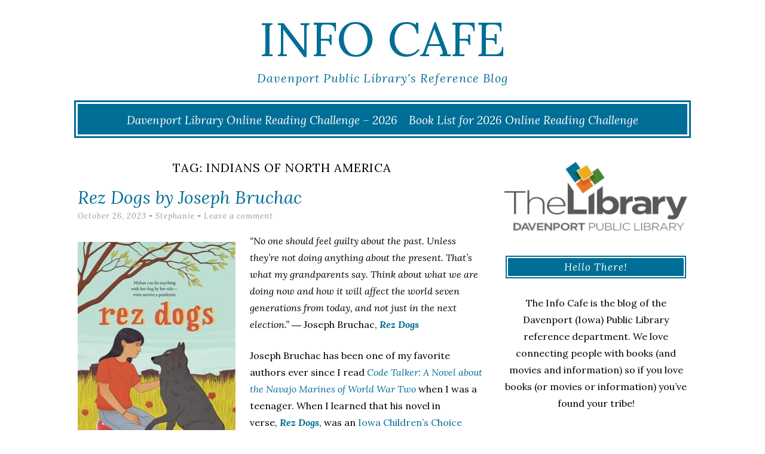

--- FILE ---
content_type: text/html; charset=UTF-8
request_url: https://blogs.davenportlibrary.com/reference/tag/indians-of-north-america/
body_size: 14458
content:
<!DOCTYPE html>
<html lang="en-US">
<head>
	<meta charset="UTF-8">
	<meta name="viewport" content="width=device-width, initial-scale=1">
	<link rel="profile" href="http://gmpg.org/xfn/11">
	<link rel="pingback" href="https://blogs.davenportlibrary.com/reference/xmlrpc.php">
	<title>Indians of North America &#8211; Info Cafe</title>
<meta name='robots' content='max-image-preview:large' />
<link rel='dns-prefetch' href='//stats.wp.com' />
<link rel='dns-prefetch' href='//fonts.googleapis.com' />
<link rel='dns-prefetch' href='//v0.wordpress.com' />
<link rel='preconnect' href='//c0.wp.com' />
<link rel='preconnect' href='//i0.wp.com' />
<link rel="alternate" type="application/rss+xml" title="Info Cafe &raquo; Feed" href="https://blogs.davenportlibrary.com/reference/feed/" />
<link rel="alternate" type="application/rss+xml" title="Info Cafe &raquo; Comments Feed" href="https://blogs.davenportlibrary.com/reference/comments/feed/" />
<link rel="alternate" type="application/rss+xml" title="Info Cafe &raquo; Indians of North America Tag Feed" href="https://blogs.davenportlibrary.com/reference/tag/indians-of-north-america/feed/" />
<style id='wp-img-auto-sizes-contain-inline-css' type='text/css'>
img:is([sizes=auto i],[sizes^="auto," i]){contain-intrinsic-size:3000px 1500px}
/*# sourceURL=wp-img-auto-sizes-contain-inline-css */
</style>
<style id='wp-emoji-styles-inline-css' type='text/css'>

	img.wp-smiley, img.emoji {
		display: inline !important;
		border: none !important;
		box-shadow: none !important;
		height: 1em !important;
		width: 1em !important;
		margin: 0 0.07em !important;
		vertical-align: -0.1em !important;
		background: none !important;
		padding: 0 !important;
	}
/*# sourceURL=wp-emoji-styles-inline-css */
</style>
<style id='wp-block-library-inline-css' type='text/css'>
:root{--wp-block-synced-color:#7a00df;--wp-block-synced-color--rgb:122,0,223;--wp-bound-block-color:var(--wp-block-synced-color);--wp-editor-canvas-background:#ddd;--wp-admin-theme-color:#007cba;--wp-admin-theme-color--rgb:0,124,186;--wp-admin-theme-color-darker-10:#006ba1;--wp-admin-theme-color-darker-10--rgb:0,107,160.5;--wp-admin-theme-color-darker-20:#005a87;--wp-admin-theme-color-darker-20--rgb:0,90,135;--wp-admin-border-width-focus:2px}@media (min-resolution:192dpi){:root{--wp-admin-border-width-focus:1.5px}}.wp-element-button{cursor:pointer}:root .has-very-light-gray-background-color{background-color:#eee}:root .has-very-dark-gray-background-color{background-color:#313131}:root .has-very-light-gray-color{color:#eee}:root .has-very-dark-gray-color{color:#313131}:root .has-vivid-green-cyan-to-vivid-cyan-blue-gradient-background{background:linear-gradient(135deg,#00d084,#0693e3)}:root .has-purple-crush-gradient-background{background:linear-gradient(135deg,#34e2e4,#4721fb 50%,#ab1dfe)}:root .has-hazy-dawn-gradient-background{background:linear-gradient(135deg,#faaca8,#dad0ec)}:root .has-subdued-olive-gradient-background{background:linear-gradient(135deg,#fafae1,#67a671)}:root .has-atomic-cream-gradient-background{background:linear-gradient(135deg,#fdd79a,#004a59)}:root .has-nightshade-gradient-background{background:linear-gradient(135deg,#330968,#31cdcf)}:root .has-midnight-gradient-background{background:linear-gradient(135deg,#020381,#2874fc)}:root{--wp--preset--font-size--normal:16px;--wp--preset--font-size--huge:42px}.has-regular-font-size{font-size:1em}.has-larger-font-size{font-size:2.625em}.has-normal-font-size{font-size:var(--wp--preset--font-size--normal)}.has-huge-font-size{font-size:var(--wp--preset--font-size--huge)}.has-text-align-center{text-align:center}.has-text-align-left{text-align:left}.has-text-align-right{text-align:right}.has-fit-text{white-space:nowrap!important}#end-resizable-editor-section{display:none}.aligncenter{clear:both}.items-justified-left{justify-content:flex-start}.items-justified-center{justify-content:center}.items-justified-right{justify-content:flex-end}.items-justified-space-between{justify-content:space-between}.screen-reader-text{border:0;clip-path:inset(50%);height:1px;margin:-1px;overflow:hidden;padding:0;position:absolute;width:1px;word-wrap:normal!important}.screen-reader-text:focus{background-color:#ddd;clip-path:none;color:#444;display:block;font-size:1em;height:auto;left:5px;line-height:normal;padding:15px 23px 14px;text-decoration:none;top:5px;width:auto;z-index:100000}html :where(.has-border-color){border-style:solid}html :where([style*=border-top-color]){border-top-style:solid}html :where([style*=border-right-color]){border-right-style:solid}html :where([style*=border-bottom-color]){border-bottom-style:solid}html :where([style*=border-left-color]){border-left-style:solid}html :where([style*=border-width]){border-style:solid}html :where([style*=border-top-width]){border-top-style:solid}html :where([style*=border-right-width]){border-right-style:solid}html :where([style*=border-bottom-width]){border-bottom-style:solid}html :where([style*=border-left-width]){border-left-style:solid}html :where(img[class*=wp-image-]){height:auto;max-width:100%}:where(figure){margin:0 0 1em}html :where(.is-position-sticky){--wp-admin--admin-bar--position-offset:var(--wp-admin--admin-bar--height,0px)}@media screen and (max-width:600px){html :where(.is-position-sticky){--wp-admin--admin-bar--position-offset:0px}}

/*# sourceURL=wp-block-library-inline-css */
</style><style id='global-styles-inline-css' type='text/css'>
:root{--wp--preset--aspect-ratio--square: 1;--wp--preset--aspect-ratio--4-3: 4/3;--wp--preset--aspect-ratio--3-4: 3/4;--wp--preset--aspect-ratio--3-2: 3/2;--wp--preset--aspect-ratio--2-3: 2/3;--wp--preset--aspect-ratio--16-9: 16/9;--wp--preset--aspect-ratio--9-16: 9/16;--wp--preset--color--black: #000000;--wp--preset--color--cyan-bluish-gray: #abb8c3;--wp--preset--color--white: #ffffff;--wp--preset--color--pale-pink: #f78da7;--wp--preset--color--vivid-red: #cf2e2e;--wp--preset--color--luminous-vivid-orange: #ff6900;--wp--preset--color--luminous-vivid-amber: #fcb900;--wp--preset--color--light-green-cyan: #7bdcb5;--wp--preset--color--vivid-green-cyan: #00d084;--wp--preset--color--pale-cyan-blue: #8ed1fc;--wp--preset--color--vivid-cyan-blue: #0693e3;--wp--preset--color--vivid-purple: #9b51e0;--wp--preset--gradient--vivid-cyan-blue-to-vivid-purple: linear-gradient(135deg,rgb(6,147,227) 0%,rgb(155,81,224) 100%);--wp--preset--gradient--light-green-cyan-to-vivid-green-cyan: linear-gradient(135deg,rgb(122,220,180) 0%,rgb(0,208,130) 100%);--wp--preset--gradient--luminous-vivid-amber-to-luminous-vivid-orange: linear-gradient(135deg,rgb(252,185,0) 0%,rgb(255,105,0) 100%);--wp--preset--gradient--luminous-vivid-orange-to-vivid-red: linear-gradient(135deg,rgb(255,105,0) 0%,rgb(207,46,46) 100%);--wp--preset--gradient--very-light-gray-to-cyan-bluish-gray: linear-gradient(135deg,rgb(238,238,238) 0%,rgb(169,184,195) 100%);--wp--preset--gradient--cool-to-warm-spectrum: linear-gradient(135deg,rgb(74,234,220) 0%,rgb(151,120,209) 20%,rgb(207,42,186) 40%,rgb(238,44,130) 60%,rgb(251,105,98) 80%,rgb(254,248,76) 100%);--wp--preset--gradient--blush-light-purple: linear-gradient(135deg,rgb(255,206,236) 0%,rgb(152,150,240) 100%);--wp--preset--gradient--blush-bordeaux: linear-gradient(135deg,rgb(254,205,165) 0%,rgb(254,45,45) 50%,rgb(107,0,62) 100%);--wp--preset--gradient--luminous-dusk: linear-gradient(135deg,rgb(255,203,112) 0%,rgb(199,81,192) 50%,rgb(65,88,208) 100%);--wp--preset--gradient--pale-ocean: linear-gradient(135deg,rgb(255,245,203) 0%,rgb(182,227,212) 50%,rgb(51,167,181) 100%);--wp--preset--gradient--electric-grass: linear-gradient(135deg,rgb(202,248,128) 0%,rgb(113,206,126) 100%);--wp--preset--gradient--midnight: linear-gradient(135deg,rgb(2,3,129) 0%,rgb(40,116,252) 100%);--wp--preset--font-size--small: 13px;--wp--preset--font-size--medium: 20px;--wp--preset--font-size--large: 36px;--wp--preset--font-size--x-large: 42px;--wp--preset--spacing--20: 0.44rem;--wp--preset--spacing--30: 0.67rem;--wp--preset--spacing--40: 1rem;--wp--preset--spacing--50: 1.5rem;--wp--preset--spacing--60: 2.25rem;--wp--preset--spacing--70: 3.38rem;--wp--preset--spacing--80: 5.06rem;--wp--preset--shadow--natural: 6px 6px 9px rgba(0, 0, 0, 0.2);--wp--preset--shadow--deep: 12px 12px 50px rgba(0, 0, 0, 0.4);--wp--preset--shadow--sharp: 6px 6px 0px rgba(0, 0, 0, 0.2);--wp--preset--shadow--outlined: 6px 6px 0px -3px rgb(255, 255, 255), 6px 6px rgb(0, 0, 0);--wp--preset--shadow--crisp: 6px 6px 0px rgb(0, 0, 0);}:where(.is-layout-flex){gap: 0.5em;}:where(.is-layout-grid){gap: 0.5em;}body .is-layout-flex{display: flex;}.is-layout-flex{flex-wrap: wrap;align-items: center;}.is-layout-flex > :is(*, div){margin: 0;}body .is-layout-grid{display: grid;}.is-layout-grid > :is(*, div){margin: 0;}:where(.wp-block-columns.is-layout-flex){gap: 2em;}:where(.wp-block-columns.is-layout-grid){gap: 2em;}:where(.wp-block-post-template.is-layout-flex){gap: 1.25em;}:where(.wp-block-post-template.is-layout-grid){gap: 1.25em;}.has-black-color{color: var(--wp--preset--color--black) !important;}.has-cyan-bluish-gray-color{color: var(--wp--preset--color--cyan-bluish-gray) !important;}.has-white-color{color: var(--wp--preset--color--white) !important;}.has-pale-pink-color{color: var(--wp--preset--color--pale-pink) !important;}.has-vivid-red-color{color: var(--wp--preset--color--vivid-red) !important;}.has-luminous-vivid-orange-color{color: var(--wp--preset--color--luminous-vivid-orange) !important;}.has-luminous-vivid-amber-color{color: var(--wp--preset--color--luminous-vivid-amber) !important;}.has-light-green-cyan-color{color: var(--wp--preset--color--light-green-cyan) !important;}.has-vivid-green-cyan-color{color: var(--wp--preset--color--vivid-green-cyan) !important;}.has-pale-cyan-blue-color{color: var(--wp--preset--color--pale-cyan-blue) !important;}.has-vivid-cyan-blue-color{color: var(--wp--preset--color--vivid-cyan-blue) !important;}.has-vivid-purple-color{color: var(--wp--preset--color--vivid-purple) !important;}.has-black-background-color{background-color: var(--wp--preset--color--black) !important;}.has-cyan-bluish-gray-background-color{background-color: var(--wp--preset--color--cyan-bluish-gray) !important;}.has-white-background-color{background-color: var(--wp--preset--color--white) !important;}.has-pale-pink-background-color{background-color: var(--wp--preset--color--pale-pink) !important;}.has-vivid-red-background-color{background-color: var(--wp--preset--color--vivid-red) !important;}.has-luminous-vivid-orange-background-color{background-color: var(--wp--preset--color--luminous-vivid-orange) !important;}.has-luminous-vivid-amber-background-color{background-color: var(--wp--preset--color--luminous-vivid-amber) !important;}.has-light-green-cyan-background-color{background-color: var(--wp--preset--color--light-green-cyan) !important;}.has-vivid-green-cyan-background-color{background-color: var(--wp--preset--color--vivid-green-cyan) !important;}.has-pale-cyan-blue-background-color{background-color: var(--wp--preset--color--pale-cyan-blue) !important;}.has-vivid-cyan-blue-background-color{background-color: var(--wp--preset--color--vivid-cyan-blue) !important;}.has-vivid-purple-background-color{background-color: var(--wp--preset--color--vivid-purple) !important;}.has-black-border-color{border-color: var(--wp--preset--color--black) !important;}.has-cyan-bluish-gray-border-color{border-color: var(--wp--preset--color--cyan-bluish-gray) !important;}.has-white-border-color{border-color: var(--wp--preset--color--white) !important;}.has-pale-pink-border-color{border-color: var(--wp--preset--color--pale-pink) !important;}.has-vivid-red-border-color{border-color: var(--wp--preset--color--vivid-red) !important;}.has-luminous-vivid-orange-border-color{border-color: var(--wp--preset--color--luminous-vivid-orange) !important;}.has-luminous-vivid-amber-border-color{border-color: var(--wp--preset--color--luminous-vivid-amber) !important;}.has-light-green-cyan-border-color{border-color: var(--wp--preset--color--light-green-cyan) !important;}.has-vivid-green-cyan-border-color{border-color: var(--wp--preset--color--vivid-green-cyan) !important;}.has-pale-cyan-blue-border-color{border-color: var(--wp--preset--color--pale-cyan-blue) !important;}.has-vivid-cyan-blue-border-color{border-color: var(--wp--preset--color--vivid-cyan-blue) !important;}.has-vivid-purple-border-color{border-color: var(--wp--preset--color--vivid-purple) !important;}.has-vivid-cyan-blue-to-vivid-purple-gradient-background{background: var(--wp--preset--gradient--vivid-cyan-blue-to-vivid-purple) !important;}.has-light-green-cyan-to-vivid-green-cyan-gradient-background{background: var(--wp--preset--gradient--light-green-cyan-to-vivid-green-cyan) !important;}.has-luminous-vivid-amber-to-luminous-vivid-orange-gradient-background{background: var(--wp--preset--gradient--luminous-vivid-amber-to-luminous-vivid-orange) !important;}.has-luminous-vivid-orange-to-vivid-red-gradient-background{background: var(--wp--preset--gradient--luminous-vivid-orange-to-vivid-red) !important;}.has-very-light-gray-to-cyan-bluish-gray-gradient-background{background: var(--wp--preset--gradient--very-light-gray-to-cyan-bluish-gray) !important;}.has-cool-to-warm-spectrum-gradient-background{background: var(--wp--preset--gradient--cool-to-warm-spectrum) !important;}.has-blush-light-purple-gradient-background{background: var(--wp--preset--gradient--blush-light-purple) !important;}.has-blush-bordeaux-gradient-background{background: var(--wp--preset--gradient--blush-bordeaux) !important;}.has-luminous-dusk-gradient-background{background: var(--wp--preset--gradient--luminous-dusk) !important;}.has-pale-ocean-gradient-background{background: var(--wp--preset--gradient--pale-ocean) !important;}.has-electric-grass-gradient-background{background: var(--wp--preset--gradient--electric-grass) !important;}.has-midnight-gradient-background{background: var(--wp--preset--gradient--midnight) !important;}.has-small-font-size{font-size: var(--wp--preset--font-size--small) !important;}.has-medium-font-size{font-size: var(--wp--preset--font-size--medium) !important;}.has-large-font-size{font-size: var(--wp--preset--font-size--large) !important;}.has-x-large-font-size{font-size: var(--wp--preset--font-size--x-large) !important;}
/*# sourceURL=global-styles-inline-css */
</style>

<style id='classic-theme-styles-inline-css' type='text/css'>
/*! This file is auto-generated */
.wp-block-button__link{color:#fff;background-color:#32373c;border-radius:9999px;box-shadow:none;text-decoration:none;padding:calc(.667em + 2px) calc(1.333em + 2px);font-size:1.125em}.wp-block-file__button{background:#32373c;color:#fff;text-decoration:none}
/*# sourceURL=/wp-includes/css/classic-themes.min.css */
</style>
<link rel='stylesheet' id='plyr-css-css' href='https://blogs.davenportlibrary.com/reference/wp-content/plugins/easy-video-player/lib/plyr.css?ver=6.9' type='text/css' media='all' />
<link rel='stylesheet' id='lycka-lite-style-css' href='https://blogs.davenportlibrary.com/reference/wp-content/themes/lycka-lite/style.css?ver=1.0.5' type='text/css' media='all' />
<link rel='stylesheet' id='lycka-lite-google-font-css' href='//fonts.googleapis.com/css?family=Lora%3A400%2C700%2C400italic%2C700italic%7CLato%3A400%2C400italic%2C700%2C700italic&#038;ver=6.9' type='text/css' media='all' />
<script type="text/javascript" src="https://c0.wp.com/c/6.9/wp-includes/js/jquery/jquery.min.js" id="jquery-core-js"></script>
<script type="text/javascript" src="https://c0.wp.com/c/6.9/wp-includes/js/jquery/jquery-migrate.min.js" id="jquery-migrate-js"></script>
<script type="text/javascript" id="plyr-js-js-extra">
/* <![CDATA[ */
var easy_video_player = {"plyr_iconUrl":"https://blogs.davenportlibrary.com/reference/wp-content/plugins/easy-video-player/lib/plyr.svg","plyr_blankVideo":"https://blogs.davenportlibrary.com/reference/wp-content/plugins/easy-video-player/lib/blank.mp4"};
//# sourceURL=plyr-js-js-extra
/* ]]> */
</script>
<script type="text/javascript" src="https://blogs.davenportlibrary.com/reference/wp-content/plugins/easy-video-player/lib/plyr.js?ver=6.9" id="plyr-js-js"></script>
<link rel="https://api.w.org/" href="https://blogs.davenportlibrary.com/reference/wp-json/" /><link rel="alternate" title="JSON" type="application/json" href="https://blogs.davenportlibrary.com/reference/wp-json/wp/v2/tags/7464" /><link rel="EditURI" type="application/rsd+xml" title="RSD" href="https://blogs.davenportlibrary.com/reference/xmlrpc.php?rsd" />
<meta name="generator" content="WordPress 6.9" />

<!-- Bad Behavior 2.2.24 run time: 46.116 ms -->
	<style>img#wpstats{display:none}</style>
		<style data-context="foundation-flickity-css">/*! Flickity v2.0.2
http://flickity.metafizzy.co
---------------------------------------------- */.flickity-enabled{position:relative}.flickity-enabled:focus{outline:0}.flickity-viewport{overflow:hidden;position:relative;height:100%}.flickity-slider{position:absolute;width:100%;height:100%}.flickity-enabled.is-draggable{-webkit-tap-highlight-color:transparent;tap-highlight-color:transparent;-webkit-user-select:none;-moz-user-select:none;-ms-user-select:none;user-select:none}.flickity-enabled.is-draggable .flickity-viewport{cursor:move;cursor:-webkit-grab;cursor:grab}.flickity-enabled.is-draggable .flickity-viewport.is-pointer-down{cursor:-webkit-grabbing;cursor:grabbing}.flickity-prev-next-button{position:absolute;top:50%;width:44px;height:44px;border:none;border-radius:50%;background:#fff;background:hsla(0,0%,100%,.75);cursor:pointer;-webkit-transform:translateY(-50%);transform:translateY(-50%)}.flickity-prev-next-button:hover{background:#fff}.flickity-prev-next-button:focus{outline:0;box-shadow:0 0 0 5px #09f}.flickity-prev-next-button:active{opacity:.6}.flickity-prev-next-button.previous{left:10px}.flickity-prev-next-button.next{right:10px}.flickity-rtl .flickity-prev-next-button.previous{left:auto;right:10px}.flickity-rtl .flickity-prev-next-button.next{right:auto;left:10px}.flickity-prev-next-button:disabled{opacity:.3;cursor:auto}.flickity-prev-next-button svg{position:absolute;left:20%;top:20%;width:60%;height:60%}.flickity-prev-next-button .arrow{fill:#333}.flickity-page-dots{position:absolute;width:100%;bottom:-25px;padding:0;margin:0;list-style:none;text-align:center;line-height:1}.flickity-rtl .flickity-page-dots{direction:rtl}.flickity-page-dots .dot{display:inline-block;width:10px;height:10px;margin:0 8px;background:#333;border-radius:50%;opacity:.25;cursor:pointer}.flickity-page-dots .dot.is-selected{opacity:1}</style><style data-context="foundation-slideout-css">.slideout-menu{position:fixed;left:0;top:0;bottom:0;right:auto;z-index:0;width:256px;overflow-y:auto;-webkit-overflow-scrolling:touch;display:none}.slideout-menu.pushit-right{left:auto;right:0}.slideout-panel{position:relative;z-index:1;will-change:transform}.slideout-open,.slideout-open .slideout-panel,.slideout-open body{overflow:hidden}.slideout-open .slideout-menu{display:block}.pushit{display:none}</style>
<style id="lycka-lite-style-settings">
		
		
			.site-title a {
			color: #006e96 !important;
		}
		
			.site-description {
			color: #006e96;
		}
	
			a,
		a:visited {
			color: #006e96;
		}
				
			a:hover,
		a:focus,
		a:active {
			color: #75c1d8 !important;
		}
	
			.entry-title,
		.entry-title a {
			color: #006e96 !important;
		}
	
			.entry-title a:hover {
			color: #75c1d8 !important;
		}
	
		
</style>
	

<!-- Jetpack Open Graph Tags -->
<meta property="og:type" content="website" />
<meta property="og:title" content="Indians of North America &#8211; Info Cafe" />
<meta property="og:url" content="https://blogs.davenportlibrary.com/reference/tag/indians-of-north-america/" />
<meta property="og:site_name" content="Info Cafe" />
<meta property="og:image" content="https://i0.wp.com/blogs.davenportlibrary.com/reference/wp-content/uploads/2017/06/cropped-Capture.png?fit=512%2C512&#038;ssl=1" />
<meta property="og:image:width" content="512" />
<meta property="og:image:height" content="512" />
<meta property="og:image:alt" content="" />
<meta property="og:locale" content="en_US" />

<!-- End Jetpack Open Graph Tags -->
<link rel="icon" href="https://i0.wp.com/blogs.davenportlibrary.com/reference/wp-content/uploads/2017/06/cropped-Capture.png?fit=32%2C32&#038;ssl=1" sizes="32x32" />
<link rel="icon" href="https://i0.wp.com/blogs.davenportlibrary.com/reference/wp-content/uploads/2017/06/cropped-Capture.png?fit=192%2C192&#038;ssl=1" sizes="192x192" />
<link rel="apple-touch-icon" href="https://i0.wp.com/blogs.davenportlibrary.com/reference/wp-content/uploads/2017/06/cropped-Capture.png?fit=180%2C180&#038;ssl=1" />
<meta name="msapplication-TileImage" content="https://i0.wp.com/blogs.davenportlibrary.com/reference/wp-content/uploads/2017/06/cropped-Capture.png?fit=270%2C270&#038;ssl=1" />
<style>.ios7.web-app-mode.has-fixed header{ background-color: rgba(45,53,63,.88);}</style>		<style type="text/css" id="wp-custom-css">
			/*
You can add your own CSS here.

Click the help icon above to learn more.
*/

.wpcf7 textarea {
	border: 1px solid #006E96;
}

.social {
	background-color: #006E96;
}

.widget-title {
	background-color: #006E96;
}

.pagination a {
	background: #006E96;
}

.main-navigation ul ul { /* Drop Down Menu */
	background-color: #006e96;

}

#site-navigation {
	background-color: #006E96;
}

.site-title a {
	color: #006E96;
}

.wpcf7 input[type="submit"] {
	background: #006E96;

}

.pagination a:hover, .pagination .current {
    padding: 7px 10px;
    margin-right: 5px;
    background: #006E96;
    color: white;
}


/*media all*/
.entry-footer a {
    text-decoration: none;
    color: #006E96;
}

/*media all*/
body, button, input, select, textarea {
    color: #000000;
    font-family: "Lora", serif;
    font-weight: 400;
    font-size: 16px;
    line-height: 1.8;
    word-wrap: break-word;
    -webkit-hyphens: auto;
    -moz-hyphens: auto;
    -ms-hyphens: auto;
    hyphens: auto;
}


		</style>
		<style id="kirki-inline-styles"></style></head>

<body class="archive tag tag-indians-of-north-america tag-7464 wp-theme-lycka-lite group-blog">

<div id="page" class="hfeed site">

	<div class="container">

		<header id="masthead" class="site-header" role="banner">
			
			<div class="site-branding">
								<h1 class="site-title"><a href="https://blogs.davenportlibrary.com/reference/" rel="home">Info Cafe</a></h1>
				<h2 class="site-description">Davenport Public Library&#039;s Reference Blog</h2>
			</div>
			
			<nav id="site-navigation" class="main-navigation" role="navigation">
				<button class="menu-toggle">Menu</button>
				<a class="skip-link screen-reader-text" href="#content">Skip to content</a>

				<div class="menu-announcement-container"><ul id="menu-announcement" class="menu"><li id="menu-item-60490" class="menu-item menu-item-type-post_type menu-item-object-page menu-item-60490"><a href="https://blogs.davenportlibrary.com/reference/davenport-library-online-reading-challenge-2026/">Davenport Library Online Reading Challenge – 2026</a></li>
<li id="menu-item-60489" class="menu-item menu-item-type-post_type menu-item-object-page menu-item-60489"><a href="https://blogs.davenportlibrary.com/reference/book-list-for-2026-online-reading-challenge/">Book List for 2026 Online Reading Challenge</a></li>
</ul></div>			</nav><!-- #site-navigation -->

		</header><!-- #masthead -->

		<div id="content" class="site-content">

	<div id="primary" class="content-area column three-fourths">
		<main id="main" class="site-main" role="main">

			
								<header class="page-header">
					<h1 class="page-title">Tag: <span>Indians of North America</span></h1>				</header><!-- .page-header -->
				
								
					
<article id="post-48991" class="post-48991 post type-post status-publish format-standard hentry category-audio-books category-books category-reference category-staff-picks tag-abenaki-indians tag-covid-19 tag-epidemic tag-family tag-fiction tag-grandparents tag-indians tag-indians-of-north-america tag-iowa-childrens-choice-award tag-joseph-bruchac tag-novels-in-verse tag-quarantine tag-reservation-dogs tag-rez-dogs">
	<header class="entry-header">

		<h1 class="entry-title"><a href="https://blogs.davenportlibrary.com/reference/rez-dogs-by-joseph-bruchac/" rel="bookmark">Rez Dogs by Joseph Bruchac</a></h1>		
				<div class="entry-meta">
			<span class="posted-on"><a href="https://blogs.davenportlibrary.com/reference/rez-dogs-by-joseph-bruchac/" rel="bookmark"><time class="entry-date published" datetime="2023-10-26T06:00:19-05:00">October 26, 2023</time><time class="updated" datetime="2023-09-23T14:46:12-05:00">September 23, 2023</time></a></span><span class="byline"> - <span class="author vcard"><a class="url fn n" href="https://blogs.davenportlibrary.com/reference/author/sarbet/">Stephanie</a></span></span>						<span class="comments-link"><a href="https://blogs.davenportlibrary.com/reference/rez-dogs-by-joseph-bruchac/#respond">Leave a comment</a></span>
					</div><!-- .entry-meta -->
				
	</header><!-- .entry-header -->

			
		<div class="entry-content">
		<p><em><a href="https://davenportlibrary-bett.na2.iiivega.com/search/card?id=f91775dc-b2fd-515a-964c-bdcf2c138fbe&amp;entityType=FormatGroup" target="_blank" rel="noopener"><img data-recalc-dims="1" fetchpriority="high" decoding="async" class="alignleft wp-image-49001 size-full" src="https://i0.wp.com/blogs.davenportlibrary.com/reference/wp-content/uploads/2023/08/rez-dogs.jpg?resize=264%2C400&#038;ssl=1" alt="" width="264" height="400" /></a>“No one should feel guilty about the past. Unless they’re not doing anything about the present. That’s what my grandparents say. Think about what we are doing now and how it will affect the world seven generations from today, and not just in the next election.” </em>― Joseph Bruchac, <a href="https://davenportlibrary-bett.na2.iiivega.com/search/card?id=f91775dc-b2fd-515a-964c-bdcf2c138fbe&amp;entityType=FormatGroup" target="_blank" rel="noopener"><em><strong>Rez Dogs</strong></em></a></p>
<p>Joseph Bruchac has been one of my favorite authors ever since I read <a href="https://davenportlibrary-bett.na2.iiivega.com/search/card?id=01b3f4a0-41af-53b8-a074-ed4ffd9c553d&amp;entityType=FormatGroup" target="_blank" rel="noopener"><em>Code Talker: A Novel about the Navajo Marines of World War Two</em></a> when I was a teenager. When I learned that his novel in verse, <a href="https://davenportlibrary-bett.na2.iiivega.com/search/card?id=f91775dc-b2fd-515a-964c-bdcf2c138fbe&amp;entityType=FormatGroup" target="_blank" rel="noopener"><em><strong>Rez Dogs</strong></em></a>, was an <a href="https://www.iasl-ia.org/awards/book-awards/iowa-childrens-choice-4-6" target="_blank" rel="noopener">Iowa Children&#8217;s Choice Award</a> nominee for 2023-2024, I knew I needed to check that one out.</p>
<p><a href="https://davenportlibrary-bett.na2.iiivega.com/search/card?id=f91775dc-b2fd-515a-964c-bdcf2c138fbe&amp;entityType=FormatGroup" target="_blank" rel="noopener"><em><strong>Rez Dogs </strong></em></a>is a middle grade novel in verse that tells the story of a twelve year old girl who learns about her Penacook heritage from her grandparents when they are sheltering in place during the coronavirus pandemic.</p>
<p>Malian&#8217;s weekend trip to visit her grandparents on a Wabanaki reservation is extended when the new virus that&#8217;s all over the news shuts down any travel. Malian&#8217;s parents are back in Boston, so they decide that she will stay with her grandparents until they can travel again. Malian is worried, but she knows what she needs to do: she will protect her grandparents just like they protect her. She spends these weeks listening and learning from her grandparents&#8217; stories. Malian misses her parents, but knows she can video chat with them whenever they manage to get signal.</p>
<p>When she needs company, one of the dogs living on the rez shows up in her grandparents&#8217; yard. They have stories to tell about him, given their instant knowledge that he will protect the family as well. Malian names him Malsum. The two become inseparable with Malsum guarding the house, yet being incredibly gentle and loving with the family. The foursome spend this sheltering time learning from each other and making sure their knowledge and history are passed down to people who can make a difference.</p>
<p>This book was more insightful than I thought it would be. There are so many stories shared throughout that I wish I would have written down all of them, so I could look them up later (I did start doing that about halfway through). Malian and her grandparents are keepers of history, just like the author. He highlights how Indigenous communities cared for each other in the past and today in this insightful novel set against the background of the COVID-19 pandemic.</p>
<p>This title is <a href="https://davenportlibrary-bett.na2.iiivega.com/search/card?id=f91775dc-b2fd-515a-964c-bdcf2c138fbe&amp;entityType=FormatGroup" target="_blank" rel="noopener">also available as a Playaway audiobook, Libby eBook, and Libby eAudiobook.</a></p>
<p><em>&#8220;We need to be kind to each other and to all living things, make the circle strong for those who come after us. Instead of just standing up alone like those first stone people, we need to bend our knees and touch the earth.”</em> ― Joseph Bruchac, <a href="https://davenportlibrary-bett.na2.iiivega.com/search/card?id=f91775dc-b2fd-515a-964c-bdcf2c138fbe&amp;entityType=FormatGroup" target="_blank" rel="noopener"><em><strong>Rez Dogs</strong></em></a></p>
			</div><!-- .entry-content -->
	
	<footer class="entry-footer">
								<span class="cat-links">
				Posted in <a href="https://blogs.davenportlibrary.com/reference/category/audio-books/" rel="category tag">Audio Books</a>, <a href="https://blogs.davenportlibrary.com/reference/category/books/" rel="category tag">Books</a>, <a href="https://blogs.davenportlibrary.com/reference/category/reference/" rel="category tag">Reference</a>, <a href="https://blogs.davenportlibrary.com/reference/category/staff-picks/" rel="category tag">Staff Picks</a>			</span>
			
						<span class="tags-links">
				- Tagged <a href="https://blogs.davenportlibrary.com/reference/tag/abenaki-indians/" rel="tag">Abenaki Indians</a>, <a href="https://blogs.davenportlibrary.com/reference/tag/covid-19/" rel="tag">Covid-19</a>, <a href="https://blogs.davenportlibrary.com/reference/tag/epidemic/" rel="tag">epidemic</a>, <a href="https://blogs.davenportlibrary.com/reference/tag/family/" rel="tag">family</a>, <a href="https://blogs.davenportlibrary.com/reference/tag/fiction/" rel="tag">fiction</a>, <a href="https://blogs.davenportlibrary.com/reference/tag/grandparents/" rel="tag">grandparents</a>, <a href="https://blogs.davenportlibrary.com/reference/tag/indians/" rel="tag">indians</a>, <a href="https://blogs.davenportlibrary.com/reference/tag/indians-of-north-america/" rel="tag">Indians of North America</a>, <a href="https://blogs.davenportlibrary.com/reference/tag/iowa-childrens-choice-award/" rel="tag">Iowa Children's Choice Award</a>, <a href="https://blogs.davenportlibrary.com/reference/tag/joseph-bruchac/" rel="tag">Joseph Bruchac</a>, <a href="https://blogs.davenportlibrary.com/reference/tag/novels-in-verse/" rel="tag">novels in verse</a>, <a href="https://blogs.davenportlibrary.com/reference/tag/quarantine/" rel="tag">quarantine</a>, <a href="https://blogs.davenportlibrary.com/reference/tag/reservation-dogs/" rel="tag">reservation dogs</a>, <a href="https://blogs.davenportlibrary.com/reference/tag/rez-dogs/" rel="tag">Rez Dogs</a>			</span>
					
			</footer><!-- .entry-footer -->

	<div class="entry-divider"></div>
</article><!-- #post-## -->

				
				<nav class="pagination"></nav>

				
		</main><!-- #main -->
	</div><!-- #primary -->


	
	<div id="secondary" class="column fourth">
					<div id="sidebar-1" class="widget-area" role="complementary">
				<aside id="media_image-4" class="widget widget_media_image"><img width="1304" height="488" src="https://i0.wp.com/blogs.davenportlibrary.com/reference/wp-content/uploads/2017/03/TheLibrary_FullColor-logo.jpg?fit=1304%2C488&amp;ssl=1" class="image wp-image-30483 aligncenter attachment-full size-full" alt="" style="max-width: 100%; height: auto;" decoding="async" loading="lazy" srcset="https://i0.wp.com/blogs.davenportlibrary.com/reference/wp-content/uploads/2017/03/TheLibrary_FullColor-logo.jpg?w=1304&amp;ssl=1 1304w, https://i0.wp.com/blogs.davenportlibrary.com/reference/wp-content/uploads/2017/03/TheLibrary_FullColor-logo.jpg?resize=632%2C237&amp;ssl=1 632w, https://i0.wp.com/blogs.davenportlibrary.com/reference/wp-content/uploads/2017/03/TheLibrary_FullColor-logo.jpg?resize=768%2C287&amp;ssl=1 768w, https://i0.wp.com/blogs.davenportlibrary.com/reference/wp-content/uploads/2017/03/TheLibrary_FullColor-logo.jpg?resize=1020%2C382&amp;ssl=1 1020w, https://i0.wp.com/blogs.davenportlibrary.com/reference/wp-content/uploads/2017/03/TheLibrary_FullColor-logo.jpg?resize=500%2C187&amp;ssl=1 500w" sizes="auto, (max-width: 1304px) 100vw, 1304px" /></aside><aside id="text-10" class="widget widget_text"><h4 class="widget-title">Hello There!</h4>			<div class="textwidget"><p>The Info Cafe is the blog of the Davenport (Iowa) Public Library reference department. We love connecting people with books (and movies and information) so if you love books (or movies or information) you&#8217;ve found your tribe!</p>
<p>You can also sign up for our newsletter by clicking <a href="https://www.davenportlibrary.com/programs-events/newsletters">here</a>.</p>
</div>
		</aside><aside id="search-2" class="widget widget_search"><h4 class="widget-title">Search</h4><form role="search" method="get" class="search-form" action="https://blogs.davenportlibrary.com/reference/">
				<label>
					<span class="screen-reader-text">Search for:</span>
					<input type="search" class="search-field" placeholder="Search &hellip;" value="" name="s" />
				</label>
				<input type="submit" class="search-submit" value="Search" />
			</form></aside><aside id="media_image-7" class="widget widget_media_image"><h4 class="widget-title">The 2026 Online Reading Challenge is Here!</h4><a href="https://blogs.davenportlibrary.com/reference/davenport-library-online-reading-challenge-2026/"><img width="920" height="351" src="https://i0.wp.com/blogs.davenportlibrary.com/reference/wp-content/uploads/2025/12/Overview-1.png?fit=920%2C351&amp;ssl=1" class="image wp-image-60429  attachment-full size-full" alt="" style="max-width: 100%; height: auto;" title="The 2020 Online Reading Challenge is Here!" decoding="async" loading="lazy" srcset="https://i0.wp.com/blogs.davenportlibrary.com/reference/wp-content/uploads/2025/12/Overview-1.png?w=920&amp;ssl=1 920w, https://i0.wp.com/blogs.davenportlibrary.com/reference/wp-content/uploads/2025/12/Overview-1.png?resize=632%2C241&amp;ssl=1 632w, https://i0.wp.com/blogs.davenportlibrary.com/reference/wp-content/uploads/2025/12/Overview-1.png?resize=768%2C293&amp;ssl=1 768w" sizes="auto, (max-width: 920px) 100vw, 920px" /></a></aside><aside id="calendar-2" class="widget widget_calendar"><div id="calendar_wrap" class="calendar_wrap"><table id="wp-calendar" class="wp-calendar-table">
	<caption>January 2026</caption>
	<thead>
	<tr>
		<th scope="col" aria-label="Sunday">S</th>
		<th scope="col" aria-label="Monday">M</th>
		<th scope="col" aria-label="Tuesday">T</th>
		<th scope="col" aria-label="Wednesday">W</th>
		<th scope="col" aria-label="Thursday">T</th>
		<th scope="col" aria-label="Friday">F</th>
		<th scope="col" aria-label="Saturday">S</th>
	</tr>
	</thead>
	<tbody>
	<tr>
		<td colspan="4" class="pad">&nbsp;</td><td><a href="https://blogs.davenportlibrary.com/reference/2026/01/01/" aria-label="Posts published on January 1, 2026">1</a></td><td><a href="https://blogs.davenportlibrary.com/reference/2026/01/02/" aria-label="Posts published on January 2, 2026">2</a></td><td>3</td>
	</tr>
	<tr>
		<td>4</td><td><a href="https://blogs.davenportlibrary.com/reference/2026/01/05/" aria-label="Posts published on January 5, 2026">5</a></td><td><a href="https://blogs.davenportlibrary.com/reference/2026/01/06/" aria-label="Posts published on January 6, 2026">6</a></td><td><a href="https://blogs.davenportlibrary.com/reference/2026/01/07/" aria-label="Posts published on January 7, 2026">7</a></td><td><a href="https://blogs.davenportlibrary.com/reference/2026/01/08/" aria-label="Posts published on January 8, 2026">8</a></td><td><a href="https://blogs.davenportlibrary.com/reference/2026/01/09/" aria-label="Posts published on January 9, 2026">9</a></td><td>10</td>
	</tr>
	<tr>
		<td>11</td><td><a href="https://blogs.davenportlibrary.com/reference/2026/01/12/" aria-label="Posts published on January 12, 2026">12</a></td><td><a href="https://blogs.davenportlibrary.com/reference/2026/01/13/" aria-label="Posts published on January 13, 2026">13</a></td><td><a href="https://blogs.davenportlibrary.com/reference/2026/01/14/" aria-label="Posts published on January 14, 2026">14</a></td><td><a href="https://blogs.davenportlibrary.com/reference/2026/01/15/" aria-label="Posts published on January 15, 2026">15</a></td><td><a href="https://blogs.davenportlibrary.com/reference/2026/01/16/" aria-label="Posts published on January 16, 2026">16</a></td><td>17</td>
	</tr>
	<tr>
		<td>18</td><td><a href="https://blogs.davenportlibrary.com/reference/2026/01/19/" aria-label="Posts published on January 19, 2026">19</a></td><td><a href="https://blogs.davenportlibrary.com/reference/2026/01/20/" aria-label="Posts published on January 20, 2026">20</a></td><td id="today"><a href="https://blogs.davenportlibrary.com/reference/2026/01/21/" aria-label="Posts published on January 21, 2026">21</a></td><td>22</td><td>23</td><td>24</td>
	</tr>
	<tr>
		<td>25</td><td>26</td><td>27</td><td>28</td><td>29</td><td>30</td><td>31</td>
	</tr>
	</tbody>
	</table><nav aria-label="Previous and next months" class="wp-calendar-nav">
		<span class="wp-calendar-nav-prev"><a href="https://blogs.davenportlibrary.com/reference/2025/12/">&laquo; Dec</a></span>
		<span class="pad">&nbsp;</span>
		<span class="wp-calendar-nav-next">&nbsp;</span>
	</nav></div></aside><aside id="categories-1" class="widget widget_categories"><h4 class="widget-title">Categories</h4><form action="https://blogs.davenportlibrary.com/reference" method="get"><label class="screen-reader-text" for="cat">Categories</label><select  name='cat' id='cat' class='postform'>
	<option value='-1'>Select Category</option>
	<option class="level-0" value="361">Audio Books</option>
	<option class="level-0" value="9934">Bestsellers Club</option>
	<option class="level-0" value="4057">Book Crafts</option>
	<option class="level-0" value="10">Books</option>
	<option class="level-0" value="364">Consumer News</option>
	<option class="level-0" value="9">Databases</option>
	<option class="level-0" value="5249">Digital Content</option>
	<option class="level-0" value="12">DVDs</option>
	<option class="level-0" value="7">Library classes</option>
	<option class="level-0" value="15">Library displays</option>
	<option class="level-0" value="14">Library news</option>
	<option class="level-0" value="16">Magazines</option>
	<option class="level-0" value="11">Music</option>
	<option class="level-0" value="13">News you can use</option>
	<option class="level-0" value="3371">Online Reading Challenge</option>
	<option class="level-0" value="4167">Photo Essay</option>
	<option class="level-0" value="101">Podcasts</option>
	<option class="level-0" value="5">Read-a-likes</option>
	<option class="level-0" value="1">Reference</option>
	<option class="level-0" value="7651">Simply Held</option>
	<option class="level-0" value="7650">Social Work</option>
	<option class="level-0" value="8">Staff Picks</option>
	<option class="level-0" value="5991">Straight Off the Shelf</option>
	<option class="level-0" value="17">Technology</option>
	<option class="level-0" value="4827">Travel Talk</option>
	<option class="level-0" value="4504">Underground Books</option>
	<option class="level-0" value="2835">Video Games</option>
	<option class="level-0" value="6">Websites</option>
</select>
</form><script type="text/javascript">
/* <![CDATA[ */

( ( dropdownId ) => {
	const dropdown = document.getElementById( dropdownId );
	function onSelectChange() {
		setTimeout( () => {
			if ( 'escape' === dropdown.dataset.lastkey ) {
				return;
			}
			if ( dropdown.value && parseInt( dropdown.value ) > 0 && dropdown instanceof HTMLSelectElement ) {
				dropdown.parentElement.submit();
			}
		}, 250 );
	}
	function onKeyUp( event ) {
		if ( 'Escape' === event.key ) {
			dropdown.dataset.lastkey = 'escape';
		} else {
			delete dropdown.dataset.lastkey;
		}
	}
	function onClick() {
		delete dropdown.dataset.lastkey;
	}
	dropdown.addEventListener( 'keyup', onKeyUp );
	dropdown.addEventListener( 'click', onClick );
	dropdown.addEventListener( 'change', onSelectChange );
})( "cat" );

//# sourceURL=WP_Widget_Categories%3A%3Awidget
/* ]]> */
</script>
</aside><aside id="archives-2" class="widget widget_archive"><h4 class="widget-title">Archives</h4>		<label class="screen-reader-text" for="archives-dropdown-2">Archives</label>
		<select id="archives-dropdown-2" name="archive-dropdown">
			
			<option value="">Select Month</option>
				<option value='https://blogs.davenportlibrary.com/reference/2026/01/'> January 2026 </option>
	<option value='https://blogs.davenportlibrary.com/reference/2025/12/'> December 2025 </option>
	<option value='https://blogs.davenportlibrary.com/reference/2025/11/'> November 2025 </option>
	<option value='https://blogs.davenportlibrary.com/reference/2025/10/'> October 2025 </option>
	<option value='https://blogs.davenportlibrary.com/reference/2025/09/'> September 2025 </option>
	<option value='https://blogs.davenportlibrary.com/reference/2025/08/'> August 2025 </option>
	<option value='https://blogs.davenportlibrary.com/reference/2025/07/'> July 2025 </option>
	<option value='https://blogs.davenportlibrary.com/reference/2025/06/'> June 2025 </option>
	<option value='https://blogs.davenportlibrary.com/reference/2025/05/'> May 2025 </option>
	<option value='https://blogs.davenportlibrary.com/reference/2025/04/'> April 2025 </option>
	<option value='https://blogs.davenportlibrary.com/reference/2025/03/'> March 2025 </option>
	<option value='https://blogs.davenportlibrary.com/reference/2025/02/'> February 2025 </option>
	<option value='https://blogs.davenportlibrary.com/reference/2025/01/'> January 2025 </option>
	<option value='https://blogs.davenportlibrary.com/reference/2024/12/'> December 2024 </option>
	<option value='https://blogs.davenportlibrary.com/reference/2024/11/'> November 2024 </option>
	<option value='https://blogs.davenportlibrary.com/reference/2024/10/'> October 2024 </option>
	<option value='https://blogs.davenportlibrary.com/reference/2024/09/'> September 2024 </option>
	<option value='https://blogs.davenportlibrary.com/reference/2024/08/'> August 2024 </option>
	<option value='https://blogs.davenportlibrary.com/reference/2024/07/'> July 2024 </option>
	<option value='https://blogs.davenportlibrary.com/reference/2024/06/'> June 2024 </option>
	<option value='https://blogs.davenportlibrary.com/reference/2024/05/'> May 2024 </option>
	<option value='https://blogs.davenportlibrary.com/reference/2024/04/'> April 2024 </option>
	<option value='https://blogs.davenportlibrary.com/reference/2024/03/'> March 2024 </option>
	<option value='https://blogs.davenportlibrary.com/reference/2024/02/'> February 2024 </option>
	<option value='https://blogs.davenportlibrary.com/reference/2024/01/'> January 2024 </option>
	<option value='https://blogs.davenportlibrary.com/reference/2023/12/'> December 2023 </option>
	<option value='https://blogs.davenportlibrary.com/reference/2023/11/'> November 2023 </option>
	<option value='https://blogs.davenportlibrary.com/reference/2023/10/'> October 2023 </option>
	<option value='https://blogs.davenportlibrary.com/reference/2023/09/'> September 2023 </option>
	<option value='https://blogs.davenportlibrary.com/reference/2023/08/'> August 2023 </option>
	<option value='https://blogs.davenportlibrary.com/reference/2023/07/'> July 2023 </option>
	<option value='https://blogs.davenportlibrary.com/reference/2023/06/'> June 2023 </option>
	<option value='https://blogs.davenportlibrary.com/reference/2023/05/'> May 2023 </option>
	<option value='https://blogs.davenportlibrary.com/reference/2023/04/'> April 2023 </option>
	<option value='https://blogs.davenportlibrary.com/reference/2023/03/'> March 2023 </option>
	<option value='https://blogs.davenportlibrary.com/reference/2023/02/'> February 2023 </option>
	<option value='https://blogs.davenportlibrary.com/reference/2023/01/'> January 2023 </option>
	<option value='https://blogs.davenportlibrary.com/reference/2022/12/'> December 2022 </option>
	<option value='https://blogs.davenportlibrary.com/reference/2022/11/'> November 2022 </option>
	<option value='https://blogs.davenportlibrary.com/reference/2022/10/'> October 2022 </option>
	<option value='https://blogs.davenportlibrary.com/reference/2022/09/'> September 2022 </option>
	<option value='https://blogs.davenportlibrary.com/reference/2022/08/'> August 2022 </option>
	<option value='https://blogs.davenportlibrary.com/reference/2022/07/'> July 2022 </option>
	<option value='https://blogs.davenportlibrary.com/reference/2022/06/'> June 2022 </option>
	<option value='https://blogs.davenportlibrary.com/reference/2022/05/'> May 2022 </option>
	<option value='https://blogs.davenportlibrary.com/reference/2022/04/'> April 2022 </option>
	<option value='https://blogs.davenportlibrary.com/reference/2022/03/'> March 2022 </option>
	<option value='https://blogs.davenportlibrary.com/reference/2022/02/'> February 2022 </option>
	<option value='https://blogs.davenportlibrary.com/reference/2022/01/'> January 2022 </option>
	<option value='https://blogs.davenportlibrary.com/reference/2021/12/'> December 2021 </option>
	<option value='https://blogs.davenportlibrary.com/reference/2021/11/'> November 2021 </option>
	<option value='https://blogs.davenportlibrary.com/reference/2021/10/'> October 2021 </option>
	<option value='https://blogs.davenportlibrary.com/reference/2021/09/'> September 2021 </option>
	<option value='https://blogs.davenportlibrary.com/reference/2021/08/'> August 2021 </option>
	<option value='https://blogs.davenportlibrary.com/reference/2021/07/'> July 2021 </option>
	<option value='https://blogs.davenportlibrary.com/reference/2021/06/'> June 2021 </option>
	<option value='https://blogs.davenportlibrary.com/reference/2021/05/'> May 2021 </option>
	<option value='https://blogs.davenportlibrary.com/reference/2021/04/'> April 2021 </option>
	<option value='https://blogs.davenportlibrary.com/reference/2021/03/'> March 2021 </option>
	<option value='https://blogs.davenportlibrary.com/reference/2021/02/'> February 2021 </option>
	<option value='https://blogs.davenportlibrary.com/reference/2021/01/'> January 2021 </option>
	<option value='https://blogs.davenportlibrary.com/reference/2020/12/'> December 2020 </option>
	<option value='https://blogs.davenportlibrary.com/reference/2020/11/'> November 2020 </option>
	<option value='https://blogs.davenportlibrary.com/reference/2020/10/'> October 2020 </option>
	<option value='https://blogs.davenportlibrary.com/reference/2020/09/'> September 2020 </option>
	<option value='https://blogs.davenportlibrary.com/reference/2020/08/'> August 2020 </option>
	<option value='https://blogs.davenportlibrary.com/reference/2020/07/'> July 2020 </option>
	<option value='https://blogs.davenportlibrary.com/reference/2020/06/'> June 2020 </option>
	<option value='https://blogs.davenportlibrary.com/reference/2020/05/'> May 2020 </option>
	<option value='https://blogs.davenportlibrary.com/reference/2020/04/'> April 2020 </option>
	<option value='https://blogs.davenportlibrary.com/reference/2020/03/'> March 2020 </option>
	<option value='https://blogs.davenportlibrary.com/reference/2020/02/'> February 2020 </option>
	<option value='https://blogs.davenportlibrary.com/reference/2020/01/'> January 2020 </option>
	<option value='https://blogs.davenportlibrary.com/reference/2019/12/'> December 2019 </option>
	<option value='https://blogs.davenportlibrary.com/reference/2019/11/'> November 2019 </option>
	<option value='https://blogs.davenportlibrary.com/reference/2019/10/'> October 2019 </option>
	<option value='https://blogs.davenportlibrary.com/reference/2019/09/'> September 2019 </option>
	<option value='https://blogs.davenportlibrary.com/reference/2019/08/'> August 2019 </option>
	<option value='https://blogs.davenportlibrary.com/reference/2019/07/'> July 2019 </option>
	<option value='https://blogs.davenportlibrary.com/reference/2019/06/'> June 2019 </option>
	<option value='https://blogs.davenportlibrary.com/reference/2019/05/'> May 2019 </option>
	<option value='https://blogs.davenportlibrary.com/reference/2019/04/'> April 2019 </option>
	<option value='https://blogs.davenportlibrary.com/reference/2019/03/'> March 2019 </option>
	<option value='https://blogs.davenportlibrary.com/reference/2019/02/'> February 2019 </option>
	<option value='https://blogs.davenportlibrary.com/reference/2019/01/'> January 2019 </option>
	<option value='https://blogs.davenportlibrary.com/reference/2018/12/'> December 2018 </option>
	<option value='https://blogs.davenportlibrary.com/reference/2018/11/'> November 2018 </option>
	<option value='https://blogs.davenportlibrary.com/reference/2018/10/'> October 2018 </option>
	<option value='https://blogs.davenportlibrary.com/reference/2018/09/'> September 2018 </option>
	<option value='https://blogs.davenportlibrary.com/reference/2018/08/'> August 2018 </option>
	<option value='https://blogs.davenportlibrary.com/reference/2018/07/'> July 2018 </option>
	<option value='https://blogs.davenportlibrary.com/reference/2018/06/'> June 2018 </option>
	<option value='https://blogs.davenportlibrary.com/reference/2018/05/'> May 2018 </option>
	<option value='https://blogs.davenportlibrary.com/reference/2018/04/'> April 2018 </option>
	<option value='https://blogs.davenportlibrary.com/reference/2018/03/'> March 2018 </option>
	<option value='https://blogs.davenportlibrary.com/reference/2018/02/'> February 2018 </option>
	<option value='https://blogs.davenportlibrary.com/reference/2018/01/'> January 2018 </option>
	<option value='https://blogs.davenportlibrary.com/reference/2017/12/'> December 2017 </option>
	<option value='https://blogs.davenportlibrary.com/reference/2017/11/'> November 2017 </option>
	<option value='https://blogs.davenportlibrary.com/reference/2017/10/'> October 2017 </option>
	<option value='https://blogs.davenportlibrary.com/reference/2017/09/'> September 2017 </option>
	<option value='https://blogs.davenportlibrary.com/reference/2017/08/'> August 2017 </option>
	<option value='https://blogs.davenportlibrary.com/reference/2017/07/'> July 2017 </option>
	<option value='https://blogs.davenportlibrary.com/reference/2017/06/'> June 2017 </option>
	<option value='https://blogs.davenportlibrary.com/reference/2017/05/'> May 2017 </option>
	<option value='https://blogs.davenportlibrary.com/reference/2017/04/'> April 2017 </option>
	<option value='https://blogs.davenportlibrary.com/reference/2017/03/'> March 2017 </option>
	<option value='https://blogs.davenportlibrary.com/reference/2017/02/'> February 2017 </option>
	<option value='https://blogs.davenportlibrary.com/reference/2017/01/'> January 2017 </option>
	<option value='https://blogs.davenportlibrary.com/reference/2016/12/'> December 2016 </option>
	<option value='https://blogs.davenportlibrary.com/reference/2016/11/'> November 2016 </option>
	<option value='https://blogs.davenportlibrary.com/reference/2016/10/'> October 2016 </option>
	<option value='https://blogs.davenportlibrary.com/reference/2016/09/'> September 2016 </option>
	<option value='https://blogs.davenportlibrary.com/reference/2016/08/'> August 2016 </option>
	<option value='https://blogs.davenportlibrary.com/reference/2016/07/'> July 2016 </option>
	<option value='https://blogs.davenportlibrary.com/reference/2016/06/'> June 2016 </option>
	<option value='https://blogs.davenportlibrary.com/reference/2016/05/'> May 2016 </option>
	<option value='https://blogs.davenportlibrary.com/reference/2016/04/'> April 2016 </option>
	<option value='https://blogs.davenportlibrary.com/reference/2016/03/'> March 2016 </option>
	<option value='https://blogs.davenportlibrary.com/reference/2016/02/'> February 2016 </option>
	<option value='https://blogs.davenportlibrary.com/reference/2016/01/'> January 2016 </option>
	<option value='https://blogs.davenportlibrary.com/reference/2015/12/'> December 2015 </option>
	<option value='https://blogs.davenportlibrary.com/reference/2015/11/'> November 2015 </option>
	<option value='https://blogs.davenportlibrary.com/reference/2015/10/'> October 2015 </option>
	<option value='https://blogs.davenportlibrary.com/reference/2015/09/'> September 2015 </option>
	<option value='https://blogs.davenportlibrary.com/reference/2015/08/'> August 2015 </option>
	<option value='https://blogs.davenportlibrary.com/reference/2015/07/'> July 2015 </option>
	<option value='https://blogs.davenportlibrary.com/reference/2015/06/'> June 2015 </option>
	<option value='https://blogs.davenportlibrary.com/reference/2015/05/'> May 2015 </option>
	<option value='https://blogs.davenportlibrary.com/reference/2015/04/'> April 2015 </option>
	<option value='https://blogs.davenportlibrary.com/reference/2015/03/'> March 2015 </option>
	<option value='https://blogs.davenportlibrary.com/reference/2015/02/'> February 2015 </option>
	<option value='https://blogs.davenportlibrary.com/reference/2015/01/'> January 2015 </option>
	<option value='https://blogs.davenportlibrary.com/reference/2014/12/'> December 2014 </option>
	<option value='https://blogs.davenportlibrary.com/reference/2014/11/'> November 2014 </option>
	<option value='https://blogs.davenportlibrary.com/reference/2014/10/'> October 2014 </option>
	<option value='https://blogs.davenportlibrary.com/reference/2014/09/'> September 2014 </option>
	<option value='https://blogs.davenportlibrary.com/reference/2014/08/'> August 2014 </option>
	<option value='https://blogs.davenportlibrary.com/reference/2014/07/'> July 2014 </option>
	<option value='https://blogs.davenportlibrary.com/reference/2014/06/'> June 2014 </option>
	<option value='https://blogs.davenportlibrary.com/reference/2014/05/'> May 2014 </option>
	<option value='https://blogs.davenportlibrary.com/reference/2014/04/'> April 2014 </option>
	<option value='https://blogs.davenportlibrary.com/reference/2014/03/'> March 2014 </option>
	<option value='https://blogs.davenportlibrary.com/reference/2014/02/'> February 2014 </option>
	<option value='https://blogs.davenportlibrary.com/reference/2014/01/'> January 2014 </option>
	<option value='https://blogs.davenportlibrary.com/reference/2013/12/'> December 2013 </option>
	<option value='https://blogs.davenportlibrary.com/reference/2013/11/'> November 2013 </option>
	<option value='https://blogs.davenportlibrary.com/reference/2013/10/'> October 2013 </option>
	<option value='https://blogs.davenportlibrary.com/reference/2013/09/'> September 2013 </option>
	<option value='https://blogs.davenportlibrary.com/reference/2013/08/'> August 2013 </option>
	<option value='https://blogs.davenportlibrary.com/reference/2013/07/'> July 2013 </option>
	<option value='https://blogs.davenportlibrary.com/reference/2013/06/'> June 2013 </option>
	<option value='https://blogs.davenportlibrary.com/reference/2013/05/'> May 2013 </option>
	<option value='https://blogs.davenportlibrary.com/reference/2013/04/'> April 2013 </option>
	<option value='https://blogs.davenportlibrary.com/reference/2013/03/'> March 2013 </option>
	<option value='https://blogs.davenportlibrary.com/reference/2013/02/'> February 2013 </option>
	<option value='https://blogs.davenportlibrary.com/reference/2013/01/'> January 2013 </option>
	<option value='https://blogs.davenportlibrary.com/reference/2012/12/'> December 2012 </option>
	<option value='https://blogs.davenportlibrary.com/reference/2012/11/'> November 2012 </option>
	<option value='https://blogs.davenportlibrary.com/reference/2012/10/'> October 2012 </option>
	<option value='https://blogs.davenportlibrary.com/reference/2012/09/'> September 2012 </option>
	<option value='https://blogs.davenportlibrary.com/reference/2012/08/'> August 2012 </option>
	<option value='https://blogs.davenportlibrary.com/reference/2012/07/'> July 2012 </option>
	<option value='https://blogs.davenportlibrary.com/reference/2012/06/'> June 2012 </option>
	<option value='https://blogs.davenportlibrary.com/reference/2012/05/'> May 2012 </option>
	<option value='https://blogs.davenportlibrary.com/reference/2012/04/'> April 2012 </option>
	<option value='https://blogs.davenportlibrary.com/reference/2012/03/'> March 2012 </option>
	<option value='https://blogs.davenportlibrary.com/reference/2012/02/'> February 2012 </option>
	<option value='https://blogs.davenportlibrary.com/reference/2012/01/'> January 2012 </option>
	<option value='https://blogs.davenportlibrary.com/reference/2011/12/'> December 2011 </option>
	<option value='https://blogs.davenportlibrary.com/reference/2011/11/'> November 2011 </option>
	<option value='https://blogs.davenportlibrary.com/reference/2011/10/'> October 2011 </option>
	<option value='https://blogs.davenportlibrary.com/reference/2011/09/'> September 2011 </option>
	<option value='https://blogs.davenportlibrary.com/reference/2011/08/'> August 2011 </option>
	<option value='https://blogs.davenportlibrary.com/reference/2011/07/'> July 2011 </option>
	<option value='https://blogs.davenportlibrary.com/reference/2011/06/'> June 2011 </option>
	<option value='https://blogs.davenportlibrary.com/reference/2011/05/'> May 2011 </option>
	<option value='https://blogs.davenportlibrary.com/reference/2011/04/'> April 2011 </option>
	<option value='https://blogs.davenportlibrary.com/reference/2011/03/'> March 2011 </option>
	<option value='https://blogs.davenportlibrary.com/reference/2011/02/'> February 2011 </option>
	<option value='https://blogs.davenportlibrary.com/reference/2011/01/'> January 2011 </option>
	<option value='https://blogs.davenportlibrary.com/reference/2010/12/'> December 2010 </option>
	<option value='https://blogs.davenportlibrary.com/reference/2010/11/'> November 2010 </option>
	<option value='https://blogs.davenportlibrary.com/reference/2010/10/'> October 2010 </option>
	<option value='https://blogs.davenportlibrary.com/reference/2010/09/'> September 2010 </option>
	<option value='https://blogs.davenportlibrary.com/reference/2010/08/'> August 2010 </option>
	<option value='https://blogs.davenportlibrary.com/reference/2010/07/'> July 2010 </option>
	<option value='https://blogs.davenportlibrary.com/reference/2010/06/'> June 2010 </option>
	<option value='https://blogs.davenportlibrary.com/reference/2010/05/'> May 2010 </option>
	<option value='https://blogs.davenportlibrary.com/reference/2010/04/'> April 2010 </option>
	<option value='https://blogs.davenportlibrary.com/reference/2010/03/'> March 2010 </option>
	<option value='https://blogs.davenportlibrary.com/reference/2010/02/'> February 2010 </option>
	<option value='https://blogs.davenportlibrary.com/reference/2010/01/'> January 2010 </option>
	<option value='https://blogs.davenportlibrary.com/reference/2009/12/'> December 2009 </option>
	<option value='https://blogs.davenportlibrary.com/reference/2009/11/'> November 2009 </option>
	<option value='https://blogs.davenportlibrary.com/reference/2009/10/'> October 2009 </option>
	<option value='https://blogs.davenportlibrary.com/reference/2009/09/'> September 2009 </option>
	<option value='https://blogs.davenportlibrary.com/reference/2009/08/'> August 2009 </option>
	<option value='https://blogs.davenportlibrary.com/reference/2009/07/'> July 2009 </option>
	<option value='https://blogs.davenportlibrary.com/reference/2009/06/'> June 2009 </option>
	<option value='https://blogs.davenportlibrary.com/reference/2009/05/'> May 2009 </option>
	<option value='https://blogs.davenportlibrary.com/reference/2009/04/'> April 2009 </option>
	<option value='https://blogs.davenportlibrary.com/reference/2009/03/'> March 2009 </option>
	<option value='https://blogs.davenportlibrary.com/reference/2009/02/'> February 2009 </option>
	<option value='https://blogs.davenportlibrary.com/reference/2009/01/'> January 2009 </option>
	<option value='https://blogs.davenportlibrary.com/reference/2008/12/'> December 2008 </option>
	<option value='https://blogs.davenportlibrary.com/reference/2008/11/'> November 2008 </option>
	<option value='https://blogs.davenportlibrary.com/reference/2008/10/'> October 2008 </option>
	<option value='https://blogs.davenportlibrary.com/reference/2008/09/'> September 2008 </option>
	<option value='https://blogs.davenportlibrary.com/reference/2008/08/'> August 2008 </option>
	<option value='https://blogs.davenportlibrary.com/reference/2008/07/'> July 2008 </option>
	<option value='https://blogs.davenportlibrary.com/reference/2008/06/'> June 2008 </option>
	<option value='https://blogs.davenportlibrary.com/reference/2008/05/'> May 2008 </option>
	<option value='https://blogs.davenportlibrary.com/reference/2008/04/'> April 2008 </option>
	<option value='https://blogs.davenportlibrary.com/reference/2008/03/'> March 2008 </option>
	<option value='https://blogs.davenportlibrary.com/reference/2008/02/'> February 2008 </option>
	<option value='https://blogs.davenportlibrary.com/reference/2008/01/'> January 2008 </option>

		</select>

			<script type="text/javascript">
/* <![CDATA[ */

( ( dropdownId ) => {
	const dropdown = document.getElementById( dropdownId );
	function onSelectChange() {
		setTimeout( () => {
			if ( 'escape' === dropdown.dataset.lastkey ) {
				return;
			}
			if ( dropdown.value ) {
				document.location.href = dropdown.value;
			}
		}, 250 );
	}
	function onKeyUp( event ) {
		if ( 'Escape' === event.key ) {
			dropdown.dataset.lastkey = 'escape';
		} else {
			delete dropdown.dataset.lastkey;
		}
	}
	function onClick() {
		delete dropdown.dataset.lastkey;
	}
	dropdown.addEventListener( 'keyup', onKeyUp );
	dropdown.addEventListener( 'click', onClick );
	dropdown.addEventListener( 'change', onSelectChange );
})( "archives-dropdown-2" );

//# sourceURL=WP_Widget_Archives%3A%3Awidget
/* ]]> */
</script>
</aside>			</div><!-- .widget-area -->
			</div><!-- #contact-sidebar -->
		</div><!-- #content -->

	</div><!-- .container -->

	<footer id="colophon" class="site-footer" role="contentinfo">

		<div class="container">

			
	<div class="sidebar-footer clear">
					<div id="sidebar-2" class="widget-area column third" role="complementary">
				
		<aside id="recent-posts-2" class="widget widget_recent_entries">
		<h4 class="widget-title">Recent Posts</h4>
		<ul>
											<li>
					<a href="https://blogs.davenportlibrary.com/reference/better-than-the-movies-by-lynn-painter/">Better than the Movies by Lynn Painter</a>
									</li>
											<li>
					<a href="https://blogs.davenportlibrary.com/reference/new-childrens-nonfiction/">New Children&#8217;s Nonfiction</a>
									</li>
											<li>
					<a href="https://blogs.davenportlibrary.com/reference/cold-weather-reads/">Cold Weather Reads</a>
									</li>
											<li>
					<a href="https://blogs.davenportlibrary.com/reference/friends-to-lovers-romances/">Friends to Lovers Romances</a>
									</li>
											<li>
					<a href="https://blogs.davenportlibrary.com/reference/good-spirits-by-b-k-borison/">Good Spirits by B.K. Borison</a>
									</li>
					</ul>

		</aside>			</div><!-- .widget-area -->
							<div id="sidebar-3" class="widget-area column third" role="complementary">
				<aside id="calendar-2" class="widget widget_calendar"><div class="calendar_wrap"><table id="wp-calendar" class="wp-calendar-table">
	<caption>January 2026</caption>
	<thead>
	<tr>
		<th scope="col" aria-label="Sunday">S</th>
		<th scope="col" aria-label="Monday">M</th>
		<th scope="col" aria-label="Tuesday">T</th>
		<th scope="col" aria-label="Wednesday">W</th>
		<th scope="col" aria-label="Thursday">T</th>
		<th scope="col" aria-label="Friday">F</th>
		<th scope="col" aria-label="Saturday">S</th>
	</tr>
	</thead>
	<tbody>
	<tr>
		<td colspan="4" class="pad">&nbsp;</td><td><a href="https://blogs.davenportlibrary.com/reference/2026/01/01/" aria-label="Posts published on January 1, 2026">1</a></td><td><a href="https://blogs.davenportlibrary.com/reference/2026/01/02/" aria-label="Posts published on January 2, 2026">2</a></td><td>3</td>
	</tr>
	<tr>
		<td>4</td><td><a href="https://blogs.davenportlibrary.com/reference/2026/01/05/" aria-label="Posts published on January 5, 2026">5</a></td><td><a href="https://blogs.davenportlibrary.com/reference/2026/01/06/" aria-label="Posts published on January 6, 2026">6</a></td><td><a href="https://blogs.davenportlibrary.com/reference/2026/01/07/" aria-label="Posts published on January 7, 2026">7</a></td><td><a href="https://blogs.davenportlibrary.com/reference/2026/01/08/" aria-label="Posts published on January 8, 2026">8</a></td><td><a href="https://blogs.davenportlibrary.com/reference/2026/01/09/" aria-label="Posts published on January 9, 2026">9</a></td><td>10</td>
	</tr>
	<tr>
		<td>11</td><td><a href="https://blogs.davenportlibrary.com/reference/2026/01/12/" aria-label="Posts published on January 12, 2026">12</a></td><td><a href="https://blogs.davenportlibrary.com/reference/2026/01/13/" aria-label="Posts published on January 13, 2026">13</a></td><td><a href="https://blogs.davenportlibrary.com/reference/2026/01/14/" aria-label="Posts published on January 14, 2026">14</a></td><td><a href="https://blogs.davenportlibrary.com/reference/2026/01/15/" aria-label="Posts published on January 15, 2026">15</a></td><td><a href="https://blogs.davenportlibrary.com/reference/2026/01/16/" aria-label="Posts published on January 16, 2026">16</a></td><td>17</td>
	</tr>
	<tr>
		<td>18</td><td><a href="https://blogs.davenportlibrary.com/reference/2026/01/19/" aria-label="Posts published on January 19, 2026">19</a></td><td><a href="https://blogs.davenportlibrary.com/reference/2026/01/20/" aria-label="Posts published on January 20, 2026">20</a></td><td id="today"><a href="https://blogs.davenportlibrary.com/reference/2026/01/21/" aria-label="Posts published on January 21, 2026">21</a></td><td>22</td><td>23</td><td>24</td>
	</tr>
	<tr>
		<td>25</td><td>26</td><td>27</td><td>28</td><td>29</td><td>30</td><td>31</td>
	</tr>
	</tbody>
	</table><nav aria-label="Previous and next months" class="wp-calendar-nav">
		<span class="wp-calendar-nav-prev"><a href="https://blogs.davenportlibrary.com/reference/2025/12/">&laquo; Dec</a></span>
		<span class="pad">&nbsp;</span>
		<span class="wp-calendar-nav-next">&nbsp;</span>
	</nav></div></aside>			</div><!-- .widget-area -->
							<div id="sidebar-4" class="widget-area column third" role="complementary">
				<aside id="categories-1" class="widget widget_categories"><h4 class="widget-title">Categories</h4><form action="https://blogs.davenportlibrary.com/reference" method="get"><label class="screen-reader-text" for="categories-dropdown-1">Categories</label><select  name='cat' id='categories-dropdown-1' class='postform'>
	<option value='-1'>Select Category</option>
	<option class="level-0" value="361">Audio Books</option>
	<option class="level-0" value="9934">Bestsellers Club</option>
	<option class="level-0" value="4057">Book Crafts</option>
	<option class="level-0" value="10">Books</option>
	<option class="level-0" value="364">Consumer News</option>
	<option class="level-0" value="9">Databases</option>
	<option class="level-0" value="5249">Digital Content</option>
	<option class="level-0" value="12">DVDs</option>
	<option class="level-0" value="7">Library classes</option>
	<option class="level-0" value="15">Library displays</option>
	<option class="level-0" value="14">Library news</option>
	<option class="level-0" value="16">Magazines</option>
	<option class="level-0" value="11">Music</option>
	<option class="level-0" value="13">News you can use</option>
	<option class="level-0" value="3371">Online Reading Challenge</option>
	<option class="level-0" value="4167">Photo Essay</option>
	<option class="level-0" value="101">Podcasts</option>
	<option class="level-0" value="5">Read-a-likes</option>
	<option class="level-0" value="1">Reference</option>
	<option class="level-0" value="7651">Simply Held</option>
	<option class="level-0" value="7650">Social Work</option>
	<option class="level-0" value="8">Staff Picks</option>
	<option class="level-0" value="5991">Straight Off the Shelf</option>
	<option class="level-0" value="17">Technology</option>
	<option class="level-0" value="4827">Travel Talk</option>
	<option class="level-0" value="4504">Underground Books</option>
	<option class="level-0" value="2835">Video Games</option>
	<option class="level-0" value="6">Websites</option>
</select>
</form><script type="text/javascript">
/* <![CDATA[ */

( ( dropdownId ) => {
	const dropdown = document.getElementById( dropdownId );
	function onSelectChange() {
		setTimeout( () => {
			if ( 'escape' === dropdown.dataset.lastkey ) {
				return;
			}
			if ( dropdown.value && parseInt( dropdown.value ) > 0 && dropdown instanceof HTMLSelectElement ) {
				dropdown.parentElement.submit();
			}
		}, 250 );
	}
	function onKeyUp( event ) {
		if ( 'Escape' === event.key ) {
			dropdown.dataset.lastkey = 'escape';
		} else {
			delete dropdown.dataset.lastkey;
		}
	}
	function onClick() {
		delete dropdown.dataset.lastkey;
	}
	dropdown.addEventListener( 'keyup', onKeyUp );
	dropdown.addEventListener( 'click', onClick );
	dropdown.addEventListener( 'change', onSelectChange );
})( "categories-dropdown-1" );

//# sourceURL=WP_Widget_Categories%3A%3Awidget
/* ]]> */
</script>
</aside><aside id="media_image-5" class="widget widget_media_image"><img width="1304" height="488" src="https://i0.wp.com/blogs.davenportlibrary.com/reference/wp-content/uploads/2017/03/TheLibrary_FullColor-logo.jpg?fit=1304%2C488&amp;ssl=1" class="image wp-image-30483 alignnone attachment-full size-full" alt="" style="max-width: 100%; height: auto;" decoding="async" loading="lazy" srcset="https://i0.wp.com/blogs.davenportlibrary.com/reference/wp-content/uploads/2017/03/TheLibrary_FullColor-logo.jpg?w=1304&amp;ssl=1 1304w, https://i0.wp.com/blogs.davenportlibrary.com/reference/wp-content/uploads/2017/03/TheLibrary_FullColor-logo.jpg?resize=632%2C237&amp;ssl=1 632w, https://i0.wp.com/blogs.davenportlibrary.com/reference/wp-content/uploads/2017/03/TheLibrary_FullColor-logo.jpg?resize=768%2C287&amp;ssl=1 768w, https://i0.wp.com/blogs.davenportlibrary.com/reference/wp-content/uploads/2017/03/TheLibrary_FullColor-logo.jpg?resize=1020%2C382&amp;ssl=1 1020w, https://i0.wp.com/blogs.davenportlibrary.com/reference/wp-content/uploads/2017/03/TheLibrary_FullColor-logo.jpg?resize=500%2C187&amp;ssl=1 500w" sizes="auto, (max-width: 1304px) 100vw, 1304px" /></aside>			</div><!-- .widget-area -->
			</div><!-- #contact-sidebar -->			
			<div class="site-info">

				<div class="copyright">Copyright &copy; 2026 <a href="https://blogs.davenportlibrary.com/reference/" title="Info Cafe" ><span>Info Cafe</span></a>. All rights reserved.<br>Theme: lycka-lite by <a href="http://volthemes.com/theme/lycka/" target="_blank" title="VolThemes"><span>VolThemes</span></a>. Powered by <a href="http://wordpress.org" target="_blank" title="WordPress"><span>WordPress</span></a>.</div>
			</div><!-- .site-info -->

		</div><!-- .container -->
		
	</footer><!-- #colophon -->

</div><!-- #page -->

<script type="speculationrules">
{"prefetch":[{"source":"document","where":{"and":[{"href_matches":"/reference/*"},{"not":{"href_matches":["/reference/wp-*.php","/reference/wp-admin/*","/reference/wp-content/uploads/*","/reference/wp-content/*","/reference/wp-content/plugins/*","/reference/wp-content/themes/lycka-lite/*","/reference/*\\?(.+)"]}},{"not":{"selector_matches":"a[rel~=\"nofollow\"]"}},{"not":{"selector_matches":".no-prefetch, .no-prefetch a"}}]},"eagerness":"conservative"}]}
</script>
<p><a href="https://bad-behavior.ioerror.us/">Bad Behavior</a> has blocked <strong>19176</strong> access attempts in the last 7 days.</p><!-- Powered by WPtouch: 4.3.62 --><script type="text/javascript" src="https://blogs.davenportlibrary.com/reference/wp-content/themes/lycka-lite/js/navigation.js?ver=20120206" id="lycka-lite-navigation-js"></script>
<script type="text/javascript" src="https://blogs.davenportlibrary.com/reference/wp-content/themes/lycka-lite/js/scripts.js?ver=20130115" id="lycka-lite-scripts-js"></script>
<script type="text/javascript" id="jetpack-stats-js-before">
/* <![CDATA[ */
_stq = window._stq || [];
_stq.push([ "view", {"v":"ext","blog":"192242131","post":"0","tz":"-6","srv":"blogs.davenportlibrary.com","arch_tag":"indians-of-north-america","arch_results":"1","j":"1:15.4"} ]);
_stq.push([ "clickTrackerInit", "192242131", "0" ]);
//# sourceURL=jetpack-stats-js-before
/* ]]> */
</script>
<script type="text/javascript" src="https://stats.wp.com/e-202604.js" id="jetpack-stats-js" defer="defer" data-wp-strategy="defer"></script>
<script id="wp-emoji-settings" type="application/json">
{"baseUrl":"https://s.w.org/images/core/emoji/17.0.2/72x72/","ext":".png","svgUrl":"https://s.w.org/images/core/emoji/17.0.2/svg/","svgExt":".svg","source":{"concatemoji":"https://blogs.davenportlibrary.com/reference/wp-includes/js/wp-emoji-release.min.js?ver=6.9"}}
</script>
<script type="module">
/* <![CDATA[ */
/*! This file is auto-generated */
const a=JSON.parse(document.getElementById("wp-emoji-settings").textContent),o=(window._wpemojiSettings=a,"wpEmojiSettingsSupports"),s=["flag","emoji"];function i(e){try{var t={supportTests:e,timestamp:(new Date).valueOf()};sessionStorage.setItem(o,JSON.stringify(t))}catch(e){}}function c(e,t,n){e.clearRect(0,0,e.canvas.width,e.canvas.height),e.fillText(t,0,0);t=new Uint32Array(e.getImageData(0,0,e.canvas.width,e.canvas.height).data);e.clearRect(0,0,e.canvas.width,e.canvas.height),e.fillText(n,0,0);const a=new Uint32Array(e.getImageData(0,0,e.canvas.width,e.canvas.height).data);return t.every((e,t)=>e===a[t])}function p(e,t){e.clearRect(0,0,e.canvas.width,e.canvas.height),e.fillText(t,0,0);var n=e.getImageData(16,16,1,1);for(let e=0;e<n.data.length;e++)if(0!==n.data[e])return!1;return!0}function u(e,t,n,a){switch(t){case"flag":return n(e,"\ud83c\udff3\ufe0f\u200d\u26a7\ufe0f","\ud83c\udff3\ufe0f\u200b\u26a7\ufe0f")?!1:!n(e,"\ud83c\udde8\ud83c\uddf6","\ud83c\udde8\u200b\ud83c\uddf6")&&!n(e,"\ud83c\udff4\udb40\udc67\udb40\udc62\udb40\udc65\udb40\udc6e\udb40\udc67\udb40\udc7f","\ud83c\udff4\u200b\udb40\udc67\u200b\udb40\udc62\u200b\udb40\udc65\u200b\udb40\udc6e\u200b\udb40\udc67\u200b\udb40\udc7f");case"emoji":return!a(e,"\ud83e\u1fac8")}return!1}function f(e,t,n,a){let r;const o=(r="undefined"!=typeof WorkerGlobalScope&&self instanceof WorkerGlobalScope?new OffscreenCanvas(300,150):document.createElement("canvas")).getContext("2d",{willReadFrequently:!0}),s=(o.textBaseline="top",o.font="600 32px Arial",{});return e.forEach(e=>{s[e]=t(o,e,n,a)}),s}function r(e){var t=document.createElement("script");t.src=e,t.defer=!0,document.head.appendChild(t)}a.supports={everything:!0,everythingExceptFlag:!0},new Promise(t=>{let n=function(){try{var e=JSON.parse(sessionStorage.getItem(o));if("object"==typeof e&&"number"==typeof e.timestamp&&(new Date).valueOf()<e.timestamp+604800&&"object"==typeof e.supportTests)return e.supportTests}catch(e){}return null}();if(!n){if("undefined"!=typeof Worker&&"undefined"!=typeof OffscreenCanvas&&"undefined"!=typeof URL&&URL.createObjectURL&&"undefined"!=typeof Blob)try{var e="postMessage("+f.toString()+"("+[JSON.stringify(s),u.toString(),c.toString(),p.toString()].join(",")+"));",a=new Blob([e],{type:"text/javascript"});const r=new Worker(URL.createObjectURL(a),{name:"wpTestEmojiSupports"});return void(r.onmessage=e=>{i(n=e.data),r.terminate(),t(n)})}catch(e){}i(n=f(s,u,c,p))}t(n)}).then(e=>{for(const n in e)a.supports[n]=e[n],a.supports.everything=a.supports.everything&&a.supports[n],"flag"!==n&&(a.supports.everythingExceptFlag=a.supports.everythingExceptFlag&&a.supports[n]);var t;a.supports.everythingExceptFlag=a.supports.everythingExceptFlag&&!a.supports.flag,a.supports.everything||((t=a.source||{}).concatemoji?r(t.concatemoji):t.wpemoji&&t.twemoji&&(r(t.twemoji),r(t.wpemoji)))});
//# sourceURL=https://blogs.davenportlibrary.com/reference/wp-includes/js/wp-emoji-loader.min.js
/* ]]> */
</script>

</body>
</html>